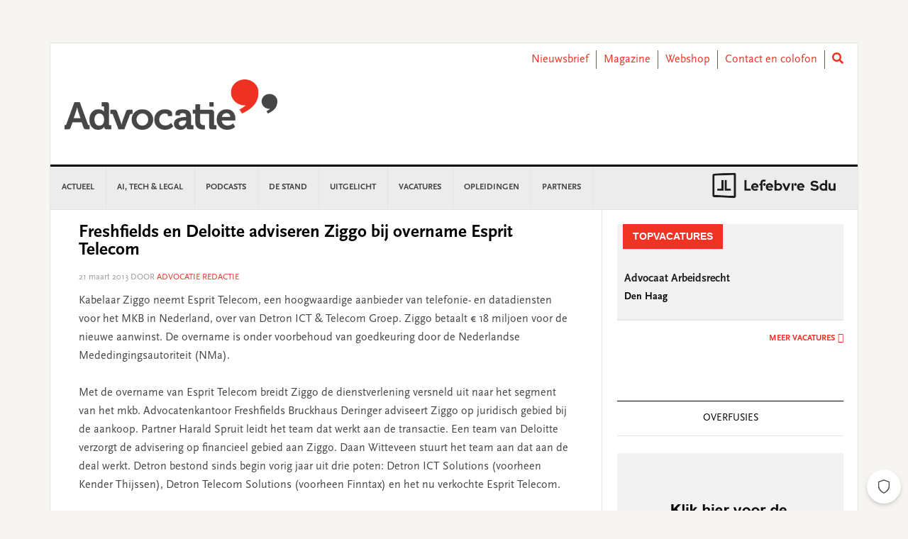

--- FILE ---
content_type: application/javascript; charset=utf-8
request_url: https://cmp.sdu.nl/frontend/index.js?v=1.1.3
body_size: 22765
content:
window.sduConsentApi = {"url":"https://cmp.sdu.nl/"};

/* Build at: 2025-09-11T09:30:36.135Z from sha: cea35a105ea513da74671f7130530c800e25812d */
!function(){"use strict";function e(e){return e&&e.__esModule&&Object.prototype.hasOwnProperty.call(e,"default")?e.default:e}var t,n,r={},o={};t=o,Object.defineProperty(t,"__esModule",{value:!0}),t.errorMessages=t.ErrorType=void 0,function(e){e.MalformedUnicode="MALFORMED_UNICODE",e.MalformedHexadecimal="MALFORMED_HEXADECIMAL",e.CodePointLimit="CODE_POINT_LIMIT",e.OctalDeprecation="OCTAL_DEPRECATION",e.EndOfString="END_OF_STRING"}(n=t.ErrorType||(t.ErrorType={})),t.errorMessages=new Map([[n.MalformedUnicode,"malformed Unicode character escape sequence"],[n.MalformedHexadecimal,"malformed hexadecimal character escape sequence"],[n.CodePointLimit,"Unicode codepoint must not be greater than 0x10FFFF in escape sequence"],[n.OctalDeprecation,'"0"-prefixed octal literals and octal escape sequences are deprecated; for octal literals use the "0o" prefix instead'],[n.EndOfString,"malformed escape sequence at end of string"]]),function(e){Object.defineProperty(e,"__esModule",{value:!0}),e.unraw=e.errorMessages=e.ErrorType=void 0;const t=o;function n(e,n,r){const o=function(e){return e.match(/[^a-f0-9]/i)?NaN:parseInt(e,16)}(e);if(Number.isNaN(o)||void 0!==r&&r!==e.length)throw new SyntaxError(t.errorMessages.get(n));return o}function r(e,r){const o=n(e,t.ErrorType.MalformedUnicode,4);if(void 0!==r){const e=n(r,t.ErrorType.MalformedUnicode,4);return String.fromCharCode(o,e)}return String.fromCharCode(o)}Object.defineProperty(e,"ErrorType",{enumerable:!0,get:function(){return t.ErrorType}}),Object.defineProperty(e,"errorMessages",{enumerable:!0,get:function(){return t.errorMessages}});const i=new Map([["b","\b"],["f","\f"],["n","\n"],["r","\r"],["t","\t"],["v","\v"],["0","\0"]]);const s=/\\(?:(\\)|x([\s\S]{0,2})|u(\{[^}]*\}?)|u([\s\S]{4})\\u([^{][\s\S]{0,3})|u([\s\S]{0,4})|([0-3]?[0-7]{1,2})|([\s\S])|$)/g;function a(e,o=!1){return e.replace(s,(function(e,s,a,l,c,u,d,p,f){if(void 0!==s)return"\\";if(void 0!==a)return function(e){const r=n(e,t.ErrorType.MalformedHexadecimal,2);return String.fromCharCode(r)}(a);if(void 0!==l)return function(e){if("{"!==(r=e).charAt(0)||"}"!==r.charAt(r.length-1))throw new SyntaxError(t.errorMessages.get(t.ErrorType.MalformedUnicode));var r;const o=n(e.slice(1,-1),t.ErrorType.MalformedUnicode);try{return String.fromCodePoint(o)}catch(e){throw e instanceof RangeError?new SyntaxError(t.errorMessages.get(t.ErrorType.CodePointLimit)):e}}(l);if(void 0!==c)return r(c,u);if(void 0!==d)return r(d);if("0"===p)return"\0";if(void 0!==p)return function(e,n=!1){if(n)throw new SyntaxError(t.errorMessages.get(t.ErrorType.OctalDeprecation));const r=parseInt(e,8);return String.fromCharCode(r)}(p,!o);if(void 0!==f)return h=f,i.get(h)||h;var h;throw new SyntaxError(t.errorMessages.get(t.ErrorType.EndOfString))}))}e.unraw=a,e.default=a}(r);var i=e(r);const s=e=>"string"==typeof e,a=new Map;function l(e){return[...Array.isArray(e)?e:[e],"en"]}function c(e,t,n){const r=l(e);return p((()=>f("date",r,n)),(()=>new Intl.DateTimeFormat(r,n))).format(s(t)?new Date(t):t)}function u(e,t,n){const r=l(e);return p((()=>f("number",r,n)),(()=>new Intl.NumberFormat(r,n))).format(t)}function d(e,t,n,{offset:r=0,...o}){const i=l(e),s=t?p((()=>f("plural-ordinal",i)),(()=>new Intl.PluralRules(i,{type:"ordinal"}))):p((()=>f("plural-cardinal",i)),(()=>new Intl.PluralRules(i,{type:"cardinal"})));return o[n]??o[s.select(n-r)]??o.other}function p(e,t){const n=e();let r=a.get(n);return r||(r=t(),a.set(n,r)),r}function f(e,t,n){return`${e}-${t.join("-")}-${JSON.stringify(n)}`}const h=/\\u[a-fA-F0-9]{4}|\\x[a-fA-F0-9]{2}/g;function m(e,t,n){return(r,o={})=>{const a=((e,t,n={})=>{t=t||e;const r=e=>s(e)?n[e]||{style:e}:e,o=(e,o)=>{const i=Object.keys(n).length?r("number"):{},s=u(t,e,i);return o.replace("#",s)};return{plural:(e,n)=>{const{offset:r=0}=n,i=d(t,!1,e,n);return o(e-r,i)},selectordinal:(e,n)=>{const{offset:r=0}=n,i=d(t,!0,e,n);return o(e-r,i)},select:(e,t)=>t[e]??t.other,number:(e,n)=>u(t,e,r(n)),date:(e,n)=>c(t,e,r(n)),undefined:e=>e}})(t,n,o),l=e=>Array.isArray(e)?e.reduce(((e,t)=>{if(s(t))return e+t;const[n,o,i]=t;let c={};null==i||s(i)?c=i:Object.keys(i).forEach((e=>{c[e]=l(i[e])}));const u=a[o](r[n],c);return null==u?e:e+u}),""):e,p=l(e);return s(p)&&h.test(p)?i(p.trim()):s(p)?p.trim():p}}var v=Object.defineProperty,b=(e,t,n)=>(((e,t,n)=>{t in e?v(e,t,{enumerable:!0,configurable:!0,writable:!0,value:n}):e[t]=n})(e,"symbol"!=typeof t?t+"":t,n),n);class g{constructor(){b(this,"_events",{})}on(e,t){return this._hasEvent(e)||(this._events[e]=[]),this._events[e].push(t),()=>this.removeListener(e,t)}removeListener(e,t){if(!this._hasEvent(e))return;const n=this._events[e].indexOf(t);~n&&this._events[e].splice(n,1)}emit(e,...t){this._hasEvent(e)&&this._events[e].map((e=>e.apply(this,t)))}_hasEvent(e){return Array.isArray(this._events[e])}}var w=Object.defineProperty,y=(e,t,n)=>(((e,t,n)=>{t in e?w(e,t,{enumerable:!0,configurable:!0,writable:!0,value:n}):e[t]=n})(e,"symbol"!=typeof t?t+"":t,n),n);class k extends g{constructor(e){super(),y(this,"_locale"),y(this,"_locales"),y(this,"_localeData"),y(this,"_messages"),y(this,"_missing"),y(this,"t",this._.bind(this)),this._messages={},this._localeData={},null!=e.missing&&(this._missing=e.missing),null!=e.messages&&this.load(e.messages),null!=e.localeData&&this.loadLocaleData(e.localeData),null==e.locale&&null==e.locales||this.activate(e.locale,e.locales)}get locale(){return this._locale}get locales(){return this._locales}get messages(){return this._messages[this._locale]??{}}get localeData(){return this._localeData[this._locale]??{}}_loadLocaleData(e,t){null==this._localeData[e]?this._localeData[e]=t:Object.assign(this._localeData[e],t)}loadLocaleData(e,t){null!=t?this._loadLocaleData(e,t):Object.keys(e).forEach((t=>this._loadLocaleData(t,e[t]))),this.emit("change")}_load(e,t){null==this._messages[e]?this._messages[e]=t:Object.assign(this._messages[e],t)}load(e,t){null!=t?this._load(e,t):Object.keys(e).forEach((t=>this._load(t,e[t]))),this.emit("change")}loadAndActivate({locale:e,locales:t,messages:n}){this._locale=e,this._locales=t||void 0,this._messages[this._locale]=n,this.emit("change")}activate(e,t){this._locale=e,this._locales=t,this.emit("change")}_(e,t={},{message:n,formats:r}={}){s(e)||(t=e.values||t,n=e.message,e=e.id);const o=!this.messages[e],i=this._missing;if(i&&o)return"function"==typeof i?i(this._locale,e):i;o&&this.emit("missing",{id:e,locale:this._locale});let a=this.messages[e]||n||e;return s(a)&&h.test(a)?JSON.parse(`"${a}"`):s(a)?a:m(a,this._locale,this._locales)(t,r)}date(e,t){return c(this._locales||this._locale,e,t)}number(e,t){return u(this._locales||this._locale,e,t)}}const E=function(e={}){return new k(e)}();var C="sdu-consent-management-tool",_={isNoticeVisible:!0},S={isNoticeVisible:!1};function D(e,t,n,r,o,i,s){try{var a=e[i](s),l=a.value}catch(e){return void n(e)}a.done?t(l):Promise.resolve(l).then(r,o)}function A(e){return function(){var t=this,n=arguments;return new Promise((function(r,o){var i=e.apply(t,n);function s(e){D(i,r,o,s,a,"next",e)}function a(e){D(i,r,o,s,a,"throw",e)}s(void 0)}))}}function O(e,t){var n,r,o,i,s={label:0,sent:function(){if(1&o[0])throw o[1];return o[1]},trys:[],ops:[]};return i={next:a(0),throw:a(1),return:a(2)},"function"==typeof Symbol&&(i[Symbol.iterator]=function(){return this}),i;function a(a){return function(l){return function(a){if(n)throw new TypeError("Generator is already executing.");for(;i&&(i=0,a[0]&&(s=0)),s;)try{if(n=1,r&&(o=2&a[0]?r.return:a[0]?r.throw||((o=r.return)&&o.call(r),0):r.next)&&!(o=o.call(r,a[1])).done)return o;switch(r=0,o&&(a=[2&a[0],o.value]),a[0]){case 0:case 1:o=a;break;case 4:return s.label++,{value:a[1],done:!1};case 5:s.label++,r=a[1],a=[0];continue;case 7:a=s.ops.pop(),s.trys.pop();continue;default:if(!(o=s.trys,(o=o.length>0&&o[o.length-1])||6!==a[0]&&2!==a[0])){s=0;continue}if(3===a[0]&&(!o||a[1]>o[0]&&a[1]<o[3])){s.label=a[1];break}if(6===a[0]&&s.label<o[1]){s.label=o[1],o=a;break}if(o&&s.label<o[2]){s.label=o[2],s.ops.push(a);break}o[2]&&s.ops.pop(),s.trys.pop();continue}a=t.call(e,s)}catch(e){a=[6,e],r=0}finally{n=o=0}if(5&a[0])throw a[1];return{value:a[0]?a[1]:void 0,done:!0}}([a,l])}}}function x(e,t,n){return t in e?Object.defineProperty(e,t,{value:n,enumerable:!0,configurable:!0,writable:!0}):e[t]=n,e}function j(e){for(var t=1;t<arguments.length;t++){var n=null!=arguments[t]?arguments[t]:{},r=Object.keys(n);"function"==typeof Object.getOwnPropertySymbols&&(r=r.concat(Object.getOwnPropertySymbols(n).filter((function(e){return Object.getOwnPropertyDescriptor(n,e).enumerable})))),r.forEach((function(t){x(e,t,n[t])}))}return e}"function"==typeof SuppressedError&&SuppressedError;var P=function(){var e=A((function(e){var t,n,r,o,i,s,a,l;return O(this,(function(c){switch(c.label){case 0:t=e.method,n=void 0===t?"GET":t,r=e.body,o=e.callbackFn,i=e.errorFn,c.label=1;case 1:return c.trys.push([1,4,,5]),[4,fetch(new URL("api/consents","https://cmp.sdu.nl"),j({method:n,credentials:"include"},!!r&&{headers:{"Content-Type":"application/json"},body:JSON.stringify(r)}))];case 2:if(!(s=c.sent()).ok)throw new Error("response status: ".concat(s.status));return[4,s.json()];case 3:return a=c.sent(),o&&o(a),[2,a];case 4:return l=c.sent(),u=l,(null!=(d=Error)&&"undefined"!=typeof Symbol&&d[Symbol.hasInstance]?d[Symbol.hasInstance](u):u instanceof d)?(null==i||i(l),[3,5]):[2,null];case 5:return[2]}var u,d}))}));return function(t){return e.apply(this,arguments)}}(),z={get:function(){var e=A((function(e,t){return O(this,(function(n){switch(n.label){case 0:return[4,P({callbackFn:e,errorFn:t})];case 1:return[2,n.sent()]}}))}));return function(t,n){return e.apply(this,arguments)}}(),post:function(){var e=A((function(e,t,n){var r,o,i;return O(this,(function(s){switch(s.label){case 0:return r=e.userDidConsent,o=e.externalCmpUserId,i=e.rotateAuditId,[4,P({method:"POST",body:{userDidConsent:r,externalCmpUserId:o,rotateAuditId:i},callbackFn:t,errorFn:n})];case 1:return[2,s.sent()]}}))}));return function(t,n,r){return e.apply(this,arguments)}}()},M={show:function(){window.Didomi=window.Didomi||{preferences:{show:function(){return console.error("Didomi not loaded")}}},Didomi.preferences.show()}};function I(e){e.sduGdprConsent=function(){var e=A((function(e){var t,n,r,o=arguments;return O(this,(function(i){switch(i.label){case 0:for(t=o.length,n=new Array(t>1?t-1:0),r=1;r<t;r++)n[r-1]=o[r];switch(e){case"showConsentManager":case"toggleConsentTool":return[3,1];case"getConsent":return[3,2];case"logConsent":return[3,4]}return[3,6];case 1:return M.show(),[3,7];case 2:return[4,z.get(n[0],n[1])];case 3:return[2,i.sent()];case 4:return[4,z.post(n[0],n[1],n[2])];case 5:return[2,i.sent()];case 6:console.error("Unsupported CMP API call: ".concat(e)),i.label=7;case 7:return[2]}}))}));return function(t){return e.apply(this,arguments)}}()}function N(e,t){(null==t||t>e.length)&&(t=e.length);for(var n=0,r=new Array(t);n<t;n++)r[n]=e[n];return r}function R(e,t){return function(e){if(Array.isArray(e))return e}(e)||function(e,t){var n=null==e?null:"undefined"!=typeof Symbol&&e[Symbol.iterator]||e["@@iterator"];if(null!=n){var r,o,i=[],s=!0,a=!1;try{for(n=n.call(e);!(s=(r=n.next()).done)&&(i.push(r.value),!t||i.length!==t);s=!0);}catch(e){a=!0,o=e}finally{try{s||null==n.return||n.return()}finally{if(a)throw o}}return i}}(e,t)||function(e,t){if(e){if("string"==typeof e)return N(e,t);var n=Object.prototype.toString.call(e).slice(8,-1);return"Object"===n&&e.constructor&&(n=e.constructor.name),"Map"===n||"Set"===n?Array.from(n):"Arguments"===n||/^(?:Ui|I)nt(?:8|16|32)(?:Clamped)?Array$/.test(n)?N(e,t):void 0}}(e,t)||function(){throw new TypeError("Invalid attempt to destructure non-iterable instance.\nIn order to be iterable, non-array objects must have a [Symbol.iterator]() method.")}()}var L=JSON.parse('{"KjWAcu":"Alles akzeptieren","pvNlR2":"Alles ablehnen","C7VlFD":"Diese Website verwendet Cookies","BGAPRG":"Weitere Informationen","DoCS6+":"Da wir Ihr Recht auf Privatsphäre respektieren, können Sie sich dafür entscheiden, keine Cookies zuzulassen. Das Blockieren bestimmter Arten von Cookies kann sich negativ auf Ihr Erlebnis auf der Website auswirken und die von uns angebotenen Dienste einschränken. Weitere Einzelheiten zur Verwendung von Cookies finden Sie in der <0>Datenschutz- und Cookie-Erklärung.</0>","3t+B3E":"Auf unserer Website verwenden wir zusammen mit Drittanbietern Cookies. Diese Cookies sind für das optimale Funktionieren unserer Website, die Speicherung Ihrer Präferenzen, die Gewinnung von Erkenntnissen über das Besucherverhalten sowie für Marketing- und Social-Media-Zwecke unerlässlich.","rGb2Ih":"Cookie-Benachrichtigung öffnen"}'),T=JSON.parse('{"KjWAcu":"Accept All","pvNlR2":"Reject All","C7VlFD":"This website uses cookies","BGAPRG":"Learn More","DoCS6+":"Because we respect your right to privacy, you can choose not to allow cookies. Blocking certain types of cookies may impact your experience on the website and may limit the services we provide. For more details about cookie usage, please read our <0>Privacy and Cookie Policy.</0>","3t+B3E":"On our website, we use cookies in collaboration with third parties. These cookies are essential for the optimal functioning of our website, saving your preferences, gaining insights into visitor behavior, and for marketing and social media purposes.","rGb2Ih":"Open cookie notification"}'),G=JSON.parse('{"KjWAcu":"Aceptar todo","pvNlR2":"Rechazar todo","C7VlFD":"Este sitio web utiliza cookies","BGAPRG":"Más información","DoCS6+":"Porque respetamos tu derecho a la privacidad, puedes optar por no permitir cookies. El bloqueo de ciertos tipos de cookies puede tener un impacto negativo en tu experiencia en el sitio web y puede limitar los servicios que ofrecemos. Para obtener más detalles sobre el uso de cookies, por favor, lee nuestra <0>Política de Privacidad y Cookies.</0>","3t+B3E":"En nuestro sitio web, utilizamos cookies en colaboración con terceros. Estas cookies son esenciales para el funcionamiento óptimo de nuestro sitio web, para guardar tus preferencias, para obtener información sobre el comportamiento de los visitantes y para fines de marketing y redes sociales.","rGb2Ih":"Abrir notificación de cookies"}'),B=JSON.parse('{"KjWAcu":"Tout accepter","pvNlR2":"Tout refuser","C7VlFD":"Ce site web utilise des cookies","BGAPRG":"Plus d\'informations","DoCS6+":"Parce que nous respectons votre droit à la vie privée, vous pouvez choisir de ne pas autoriser les cookies. Le blocage de certains types de cookies peut avoir un impact négatif sur votre expérience du site web et peut limiter les services que nous offrons. Pour plus de détails sur l\'utilisation des cookies, veuillez lire la <0>Déclaration relative à la protection de la vie privée et aux cookies.</0>","3t+B3E":"Sur notre site web, nous utilisons des cookies en collaboration avec des tiers. Ces cookies sont essentiels au fonctionnement optimal de notre site web, à l\'enregistrement de vos préférences, à l\'analyse du comportement des visiteurs, ainsi qu\'à des fins de marketing et de médias sociaux.","rGb2Ih":"Ouvrir la notification de cookie"}'),F=JSON.parse('{"KjWAcu":"Tout accepter","pvNlR2":"Tout refuser","C7VlFD":"Ce site web utilise des cookies","BGAPRG":"Plus d\'informations","DoCS6+":"Parce que nous respectons votre droit à la vie privée, vous pouvez choisir de ne pas autoriser les cookies. Le blocage de certains types de cookies peut avoir un impact négatif sur votre expérience du site web et peut limiter les services que nous offrons. Pour plus de détails sur l\'utilisation des cookies, veuillez lire la <0>Déclaration relative à la protection de la vie privée et aux cookies.</0>","3t+B3E":"Sur notre site web, nous utilisons des cookies en collaboration avec des tiers. Ces cookies sont essentiels au fonctionnement optimal de notre site web, à l\'enregistrement de vos préférences, à l\'analyse du comportement des visiteurs, ainsi qu\'à des fins de marketing et de médias sociaux.","rGb2Ih":"Ouvrir la notification de cookie"}'),U=JSON.parse('{"KjWAcu":"Accettare tutto","pvNlR2":"Rifiutare tutto","C7VlFD":"Questo sito web utilizza i cookie","BGAPRG":"Ulteriori informazioni","DoCS6+":"Poiché rispettiamo il vostro diritto alla privacy, potete scegliere di non consentire i cookie. Il blocco di alcuni tipi di cookie può avere un impatto negativo sulla vostra esperienza sul sito web e può limitare i servizi offerti. Per maggiori dettagli sull\'uso dei cookie, leggere la <0>Dichiarazione sulla privacy e sui cookie.</0>","3t+B3E":"Sul nostro sito web, insieme a terze parti, utilizziamo i cookie. Questi cookie sono essenziali per il funzionamento ottimale del nostro sito web, per memorizzare le vostre preferenze, per conoscere il comportamento dei visitatori e per scopi di marketing e social media.","rGb2Ih":"Aprire la notifica dei cookie"}'),q=JSON.parse('{"KjWAcu":"Alles accepteren","pvNlR2":"Alles weigeren","C7VlFD":"Deze website maakt gebruik van cookies","BGAPRG":"Meer informatie","DoCS6+":"Omdat we jouw recht op privacy respecteren, kun je ervoor kiezen cookies niet toe te staan. Het blokkeren van bepaalde soorten cookies kan een negatieve invloed hebben op je ervaring op de website en kan de diensten die wij aanbieden beperken. Lees voor meer details over cookiegebruik de <0>Privacy- en cookieverklaring.</0>","3t+B3E":"Op onze website maken wij, samen met derde partijen, gebruik van cookies. Deze cookies zijn essentieel voor het optimaal functioneren van onze website, het opslaan van jouw voorkeuren, het verkrijgen van inzicht in het gedrag van bezoekers, en voor marketing- en social media-doeleinden.","rGb2Ih":"Open cookie melding"}'),V={"nl-NL":JSON.parse('{"KjWAcu":"Alles accepteren","pvNlR2":"Alles weigeren","C7VlFD":"Deze website maakt gebruik van cookies","BGAPRG":"Meer informatie","DoCS6+":"Omdat we jouw recht op privacy respecteren, kun je ervoor kiezen cookies niet toe te staan. Het blokkeren van bepaalde soorten cookies kan een negatieve invloed hebben op je ervaring op de website en kan de diensten die wij aanbieden beperken. Lees voor meer details over cookiegebruik de <0>Privacy- en cookieverklaring.</0>","3t+B3E":"Op onze website maken wij, samen met derde partijen, gebruik van cookies. Deze cookies zijn essentieel voor het optimaal functioneren van onze website, het opslaan van jouw voorkeuren, het verkrijgen van inzicht in het gedrag van bezoekers, en voor marketing- en social media-doeleinden.","rGb2Ih":"Open cookie melding"}'),"en-GB":T,"fr-FR":F,"es-ES":G,"it-IT":U,"de-DE":L,"nl-BE":q,"fr-BE":B},W=Object.keys(V).find((function(e){var t=e.toLowerCase(),n=R(t.split("-"),1)[0],r=window.navigator.language.toLowerCase(),o=R(r.split("-"),1)[0];return t===r||n===o}))||"en-GB";function J(e,t){for(var n=0;n<t.length;n++){var r=t[n];r.enumerable=r.enumerable||!1,r.configurable=!0,"value"in r&&(r.writable=!0),Object.defineProperty(e,r.key,r)}}var K,H,$="".concat(C,"-fab-styles"),Q="\n  .".concat($," {\n    -webkit-font-smoothing: antialiased;\n    text-rendering: optimizelegibility;\n    box-sizing: border-box;\n    font-size: 1.5rem;\n    box-shadow: rgba(0, 0, 0, 0.1) 0px 3px 6px, rgba(0, 0, 0, 0.08) 0px 2px 4px;\n    z-index: 99;\n    position: relative;\n    -webkit-box-pack: center;\n    justify-content: center;\n    -webkit-box-align: center;\n    align-items: center;\n    border-radius: 100%;\n    cursor: pointer;\n    color: rgb(70, 70, 70);\n    border: 1px solid rgb(255, 255, 255);\n    background-color: rgb(255, 255, 255);\n    display: flex;\n    padding: 12px;\n    height: 48px;\n    width: 48px;\n  }\n  .").concat($,":hover {\n    color: rgb(0, 149, 219);\n  }\n  .").concat($,":focus {\n    outline: none;\n  }\n  .").concat($,":focus-visible {\n    border-radius: 9999px;\n    outline: rgb(5, 5, 5) solid 2px;\n    outline-offset: 1px;\n  }\n"),X=function(){function e(t){!function(e,t){if(!(e instanceof t))throw new TypeError("Cannot call a class as a function")}(this,e),x(this,"button",null),x(this,"styleElement",null),x(this,"shadowRoot",void 0),this.shadowRoot=t}var t,n,r;return t=e,(n=[{key:"attachStyles",value:function(){if(!this.styleElement){var e=document.createElement("style");e.id=$,e.textContent=Q,this.shadowRoot.appendChild(e),this.styleElement=e}}},{key:"mountButton",value:function(e){var t=document.createElement("button");return t.innerHTML='<svg fill="none" height="22px" width="22px" viewBox="0 0 24 24" xmlns="http://www.w3.org/2000/svg" style="font-size: 24px;"><path d="M12 22s8-4 8-10V5l-8-3-8 3v7c0 6 8 10 8 10" stroke="currentColor" stroke-linecap="round" stroke-linejoin="round" stroke-width="1.5"></path></svg>',t.className=$,t.setAttribute("aria-label",E._({id:"rGb2Ih"})),t.setAttribute("data-test-id","floatingActionButton"),t.style.display=e.isNoticeVisible?"none":"block",t.onclick=function(){return M.show()},this.shadowRoot.appendChild(t)}},{key:"render",value:function(e){var t;return this.attachStyles(),this.button=null!==(t=this.button)&&void 0!==t?t:this.mountButton(e),this.button.style.display=e.isNoticeVisible?"none":"block",{parentNode:this.shadowRoot,button:this.button}}}])&&J(t.prototype,n),r&&J(t,r),e}(),Z=function(e){var t,n=document.createElement("div");n.id=null!==(t=null==e?void 0:e.rootId)&&void 0!==t?t:"gdpr-toggle",n.setAttribute("data-cmt-id",C),Object.assign(n.style,{position:"fixed",bottom:"10px",right:"10px",zIndex:"19801117"}),E.load(V),E.activate(W);var r,o=function(e){var t=e.attachShadow({mode:"open"}),n=document.createElement("style");return n.textContent="\n    #shadow-dom-mount-element {\n      all: initial;\n      color: #000;\n    }\n  ",t.appendChild(n),{parentNode:e,shadowRoot:t}}(n),i=o.parentNode,s=o.shadowRoot,a=new X(s);(r=a.render.bind(a))(S),window.didomiEventListeners=window.didomiEventListeners||[],window.didomiEventListeners.push({event:"preferences.shown",listener:function(){return r(_)}}),window.didomiEventListeners.push({event:"preferences.hidden",listener:function(){return r(S)}}),window.didomiEventListeners.push({event:"notice.shown",listener:function(){return r(_)}}),window.didomiEventListeners.push({event:"notice.hidden",listener:function(){return r(S)}}),document.body.appendChild(i)},Y=function(){console.info("Loading Sdu GDPR-toggle :: cea35a105ea513da74671f7130530c800e25812d"),window.removeEventListener("DOMContentLoaded",Y),document.querySelectorAll("[data-cmt-id='".concat(C,"']")).length?console.info("The Sdu GDPR-toggle was already loaded"):(Z(),window.sduGdprConsent||I(window),top.sduGdprConsent||I(top))};K=Y,H=function(){return setTimeout(K,1)},"loading"!==document.readyState?H():document.addEventListener("DOMContentLoaded",H)}();
